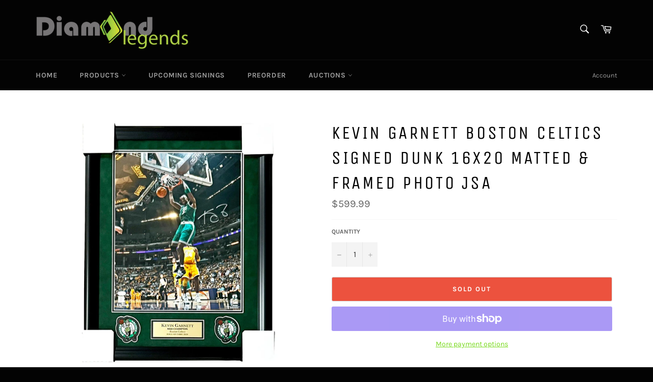

--- FILE ---
content_type: text/css
request_url: https://diamondlegends.com/cdn/shop/t/2/assets/custom-styles.scss?v=6044391972434003921562615235
body_size: -590
content:

/*------------SUB MENU CHANGES---------------*/
.site-nav__dropdown li {line-height:30px}
.meganav__link {color:#000; text-transform:uppercase}

@media (min-width: 768px) {#shopify-section-1562615097503 {display:none}}

--- FILE ---
content_type: application/javascript
request_url: https://countdown.b-cdn.net/js/main.min.js?shop=diamond-legends-online.myshopify.com
body_size: 3716
content:
/**
* App1pro.com
* Simple countdown (Pure JavaScript version)
*/

"use strict";!function(){var t=document.getElementById("a1p_countdown"),e=document.querySelectorAll(".a1p_countdown_widget"),n="https://countdownpro.top/";function a(t,e,n,a){"function"==typeof e&&(a=n,n=e,e=null);var o=[];if(e&&"object"==typeof e)for(var r in e)e.hasOwnProperty(r)&&null!==e[r]&&void 0!==e[r]&&o.push(encodeURIComponent(r)+"="+encodeURIComponent(e[r]));var i=t;if(o.length>0&&(i+=(t.indexOf("?")>=0?"&":"?")+o.join("&")),"jsonp"===a){var s=document.createElement("script"),d="jsonp_callback_"+Math.random().toString(36).substr(2,9);window[d]=function(t){n&&n(t),delete window[d],s.parentNode.removeChild(s)},s.src=i+(i.indexOf("?")>=0?"&":"?")+"callback="+d,s.onerror=function(){console.error("JSONP request failed for URL:",i),delete window[d],s.parentNode.removeChild(s)},document.body.appendChild(s)}else{var c=new XMLHttpRequest;c.open("GET",i,!0),c.onreadystatechange=function(){if(4===c.readyState)if(c.status>=200&&c.status<300)try{var t=JSON.parse(c.responseText);n&&n(t)}catch(t){console.error("Failed to parse JSON response:",t)}else console.error("Request failed with status:",c.status)},c.send()}}function o(t,e){for(var n in e)e.hasOwnProperty(n)&&(t[n]=e[n]);return t}function r(t,e){var n=o({txt_expired:"EXPIRED",txt_day:"Days",txt_hour:"Hours",txt_minute:"Minutes",txt_second:"Seconds"},e||{}),a=t.getAttribute("data-enddate"),r=new Date(a).getTime();function i(t){return t<10?"0"+t:t}var s=document.createElement("div");function d(t,e){var n=document.createElement("div");n.className=t,n.innerHTML='<div class="a1p_timer__value">0</div><div class="a1p_timer__unit">'+e+"</div>";var a=document.createElement("div");return a.className="a1p_timer__wrap",a.appendChild(n),a}s.className="a1p_timer__clock";var c=d("day",n.txt_day),l=d("hour",n.txt_hour),p=d("minute",n.txt_minute),u=d("second",n.txt_second);s.appendChild(c),s.appendChild(l),s.appendChild(p),s.appendChild(u),t.appendChild(s);var m={day:s.querySelector(".day .a1p_timer__value"),hour:s.querySelector(".hour .a1p_timer__value"),minute:s.querySelector(".minute .a1p_timer__value"),second:s.querySelector(".second .a1p_timer__value")},_=setInterval((function(){var e=(new Date).getTime(),a=r-e,o=Math.floor(a/864e5),d=Math.floor(a%864e5/36e5),c=Math.floor(a%36e5/6e4),l=Math.floor(a%6e4/1e3);if(m.day.textContent=i(o),m.hour.textContent=i(d),m.minute.textContent=i(c),m.second.textContent=i(l),a<0){clearInterval(_);var p=t.querySelector(".expired");s.parentNode&&s.parentNode.removeChild(s),p&&(p.style.display=""),t.innerHTML=n.txt_expired;var u=t.getAttribute("disable_btn");if(u){var h=document.getElementById(u);h&&h.setAttribute("disabled","true")}}}),1e3)}function i(t,e){var n=o({callback:function(){},timestamp:0,txt_day:"Days",txt_hour:"Hours",txt_minute:"Minutes",txt_second:"Seconds"},e||{});n.labels=[n.txt_day,n.txt_hour,n.txt_minute,n.txt_second],t.innerHTML="",t.classList.add("a1pTimer");for(var a=0;a<n.labels.length;a++){var r=document.createElement("span");r.className="countGrid";var i="count"+n.labels[a],s=document.createElement("span");s.className=i,s.innerHTML='<span class="position"><span class="digit static">0</span></span><span class="position"><span class="digit static">0</span></span>'+(a<3?'<span class="countDiv countDiv'+a+'"></span>':"")+'</span><span class="countLabel">'+n.labels[a]+"</span>",r.appendChild(s),t.appendChild(r)}var d=t.querySelectorAll(".position");function c(t,e,n){l(d[t],Math.floor(n/10)%10),l(d[e],n%10)}function l(t,e){var n=t.querySelector(".digit");if(!n)return!1;if(n.style.transition||n.classList.contains("animating"))return!1;if(t.dataset.digit==e)return!1;t.dataset.digit=e;var a=document.createElement("span");a.className="digit",a.style.top="-2.1em",a.style.opacity="0",a.innerHTML=e,n.classList.remove("static"),n.classList.add("animating"),t.insertBefore(a,n),n.style.transition="top 200ms ease, opacity 200ms ease",n.style.top="2.5em",n.style.opacity="0",setTimeout((function(){n.parentNode&&n.parentNode.removeChild(n)}),200),setTimeout((function(){a.style.transition="top 200ms ease, opacity 200ms ease",a.style.top="0",a.style.opacity="1",setTimeout((function(){a.classList.add("static"),a.classList.remove("animating"),a.style.transition=""}),200)}),100)}!function t(){var e=Math.floor((n.timestamp-new Date)/1e3);e<0&&(e=0);var a=Math.floor(e/86400);c(0,1,a),e-=86400*a;var o=Math.floor(e/3600);c(2,3,o),e-=3600*o;var r=Math.floor(e/60);c(4,5,r);var i=e-=60*r;c(6,7,i),n.callback(a,o,r,i),setTimeout(t,1e3)}()}if(window.a1p={setCookie:function(t,e,n){var a=new Date;n=n||1,a.setTime(a.getTime()+24*n*60*60*1e3);var o="expires="+a.toUTCString();document.cookie=t+"="+e+";"+o+";path=/"},getCookie:function(t){for(var e=t+"=",n=document.cookie.split(";"),a=0;a<n.length;a++){for(var o=n[a];" "==o.charAt(0);)o=o.substring(1);if(0==o.indexOf(e))return o.substring(e.length,o.length)}return""},visitorCounter:function(t){var e=document.querySelector("#visitor_counter_visitors span");if(e){var n=124,a=146,o=t||2e3;n=Math.ceil(n),a=Math.floor(a);var r=Math.floor(Math.random()*(a-n+1))+n,i=["1","2","3","4","5","10","-1","-2","-3","-4","-5"],s="",d="";setInterval((function(){s=Math.floor(Math.random()*i.length),d=i[s],(r=parseInt(r)+parseInt(d))<=n&&(r=n),r>a&&(r=a),e.innerHTML=r}),o)}},remainSlider:function(t,e){var n=document.getElementById("pcp_counter_label");if(n){var a=o({id:null,stop:9,min:30,max:50,total:125,delay:1e4,max_loop:5},e||{});t=t||0;var r=a1p.getCookie("pcp_remain_count-"+t)||Math.floor(Math.random()*(a.max-a.min+1))+a.min,i=["-1","-2","-3"],s="",d="",c=0,l=n.querySelector("em"),p=document.querySelector(".progress-bar-fill");l&&(l.innerHTML=r),p&&(p.style.width=r/a.total*100+"%",r<=a.min&&p.classList.add("fill-danger"));var u=setInterval((function(){c++,s=Math.floor(Math.random()*i.length),d=i[s],(r=parseInt(r)+parseInt(d))<=a.stop&&(r=a.stop),a1p.setCookie("pcp_remain_count-"+t,r),l&&(l.innerHTML=r),p&&(p.style.width=r/a.total*100+"%",r<=a.min&&p.classList.add("fill-danger")),c>=a.max_loop&&clearInterval(u)}),a.delay)}}},"#cdrefresh"==window.location.hash&&(a1p.setCookie("cached_time",(new Date).getTime(),2),window.location.hash="#ok"),t){var s=t.getAttribute("product_id"),d=n+"api/"+Shopify.shop+"/product.json";t.removeAttribute("product_id"),t.style.marginBottom="35px";var c={product_id:s};window.a1p&&""!==a1p.getCookie("cached_time")&&(c._=a1p.getCookie("cached_time")),a(d,c,(function(e){if(void 0===e.content_js||""===e.content_js)t.remove();else{t.innerHTML+=e.content_js;var n=t.querySelector(".a1p_timer");if(!n)return!1;var a=n.getAttribute("type");if("0"==a?r(n,{txt_day:n.getAttribute("txt_day"),txt_hour:n.getAttribute("txt_hour"),txt_minute:n.getAttribute("txt_minute"),txt_second:n.getAttribute("txt_second")}):"1"==a&&i(n,{timestamp:new Date(n.getAttribute("data-enddate")),txt_day:n.getAttribute("txt_day"),txt_hour:n.getAttribute("txt_hour"),txt_minute:n.getAttribute("txt_minute"),txt_second:n.getAttribute("txt_second")}),void 0!==e.show_brand&&e.show_brand){var o=document.createElement("div");o.style.textAlign="right";var s=document.createElement("img");s.src="https://go.app1pro.com/admin/img/logo-power.svg",s.height="13px",s.style.height="13px!important";var d=document.createElement("a");d.href="https://apps.shopify.com/partners/developer-28f4da8beca71000",d.target="_blank",d.appendChild(s),o.appendChild(d),t.appendChild(o)}}}),"jsonp")}if(e.length){var l=n+"api/"+Shopify.shop+"/widget.json",p=[];e.forEach((function(t){p.push(t.getAttribute("data-id"))})),a(l,{ids:p.join(",")},(function(t){if(void 0!==t&&""!==t.data){var e=document.createElement("style"),n="";for(var a in void 0!==t.widget_css&&(n+=t.widget_css),void 0!==t.settings&&(n+=`\n .a1p_countdown_widget .a1p_timer__clock {\n color: ${t.settings.widget_color};\n border-width: ${t.settings.widget_border}px;\n }\n `,n+=t.settings.widget_css),e.textContent=n,document.head.appendChild(e),t.data){var o=t.data[a],i=document.querySelector('.a1p_countdown_widget[data-id="'+a+'"]');i&&(i.setAttribute("data-enddate",o),r(i,{txt_expired:"",txt_day:"DAY",txt_hour:"HRS",txt_minute:"MIN",txt_second:"SEC"}))}}}),"jsonp")}if("undefined"!=typeof meta&&meta.product&&Shopify.shop){var u=meta.product.id;a(n+"api/"+Shopify.shop+"/statistic.json",{product_id:u,href:decodeURIComponent(window.location.href)},null,"jsonp")}function m(t){document.querySelectorAll(".dynamic-bar").forEach((function(t){t.parentNode.removeChild(t)}));var e=document.getElementById("dyn_bar");e&&e.parentNode.removeChild(e);var n=document.createElement("div");n.className="dynamic-bar";var a=document.createElement("div");a.className="title",a.innerHTML=t.content,n.appendChild(a);var o=document.createElement("div");o.className="a1p_countdown_bar",o.setAttribute("data-enddate",t.end_time),n.appendChild(o);var r=document.createElement("div");r.className="close",r.innerHTML='<span aria-hidden="true">×</span>',r.addEventListener("click",(function(){n.style.display="none"})),n.appendChild(r);var s=document.createElement("style");s.id="dyn_bar";var d,c,l,p,u,m=function(t){if(0===t.indexOf("#")&&(t=t.slice(1)),3===t.length&&(t=t[0]+t[0]+t[1]+t[1]+t[2]+t[2]),6!==t.length)throw new Error("Invalid HEX color:"+t);return{r:parseInt(t.slice(0,2),16),g:parseInt(t.slice(2,4),16),b:parseInt(t.slice(4,6),16)}}(t.bar_bgcolor);t.digits_lighter=(d=t.digits_bgcolor,c=-10,l=parseInt(d.substring(1,3),16),p=parseInt(d.substring(3,5),16),u=parseInt(d.substring(5,7),16),l=parseInt(l*(100+c)/100),p=(p=parseInt(p*(100+c)/100))<255?p:255,u=(u=parseInt(u*(100+c)/100))<255?u:255,"#"+(1==(l=l<255?l:255).toString(16).length?"0"+l.toString(16):l.toString(16))+(1==p.toString(16).length?"0"+p.toString(16):p.toString(16))+(1==u.toString(16).length?"0"+u.toString(16):u.toString(16))),s.textContent=`\n .dynamic-bar {\n background-color: rgba(${m.r}, ${m.g}, ${m.b}, ${t.bar_opacity});\n color: ${t.text_color};\n }\n .dynamic-bar .a1pTimer .digit {\n color: ${t.digits_color};\n }\n .dynamic-bar .a1pTimer .digit {\n background-color: ${t.digits_bgcolor};\n }\n .dynamic-bar .a1pTimer .countDiv:before,\n .dynamic-bar .a1pTimer .countDiv:after {\n background-color: ${t.digits_bgcolor};\n }\n .dynamic-bar .a1pTimer .digit.static {\n background-image: -webkit-gradient( linear, left bottom, left top, color-stop(0.5, ${t.digits_lighter}), color-stop(0.5, ${t.digits_bgcolor}) );\n }\n `+(t.custom_css||""),document.body.appendChild(n),document.head.appendChild(s),i(o,{timestamp:new Date(o.getAttribute("data-enddate")),txt_expired:"",txt_day:"DAY",txt_hour:"HRS",txt_minute:"MIN",txt_second:"SEC"})}a(n+"api/"+Shopify.shop+"/bars.json",null,(function(t){if(t&&t.bars&&t.bars.length){var e=document.createElement("style");e.textContent=t.bar_css,document.head.appendChild(e),t.bars.forEach((function(t){m(t)}))}}),"jsonp")}();


--- FILE ---
content_type: application/x-javascript
request_url: https://cdn-spurit.com/shopify-apps/installment-payments/store/cf76c5bc709b8e387c13db82ca4c80f1.js?1767986671172
body_size: -196
content:
if(typeof Spurit === 'undefined') var Spurit = {};
if(typeof Spurit.InstallmentPayments === 'undefined') Spurit.InstallmentPayments = {};
Spurit.InstallmentPayments.settings = {"settings":{"apply_to":"products","installment_first_pay":15,"installment_months":2,"selector_atc":{"position":"before","selector":"#AddToCart-product-template, form[action=\"\/cart\/add\"] [type=submit]"},"selector_widget":{"position":"before","selector":"#AddToCart-product-template, form[action=\"\/cart\/add\"] [type=submit]"},"widget_texts":{"option_full":"Full payment","initial_payment":"Initial payment","installment_tip":"interest-free payments every 30 days","option_installment":"Installment payment"}},"target_products":[6551385669701],"target_collections":[]};